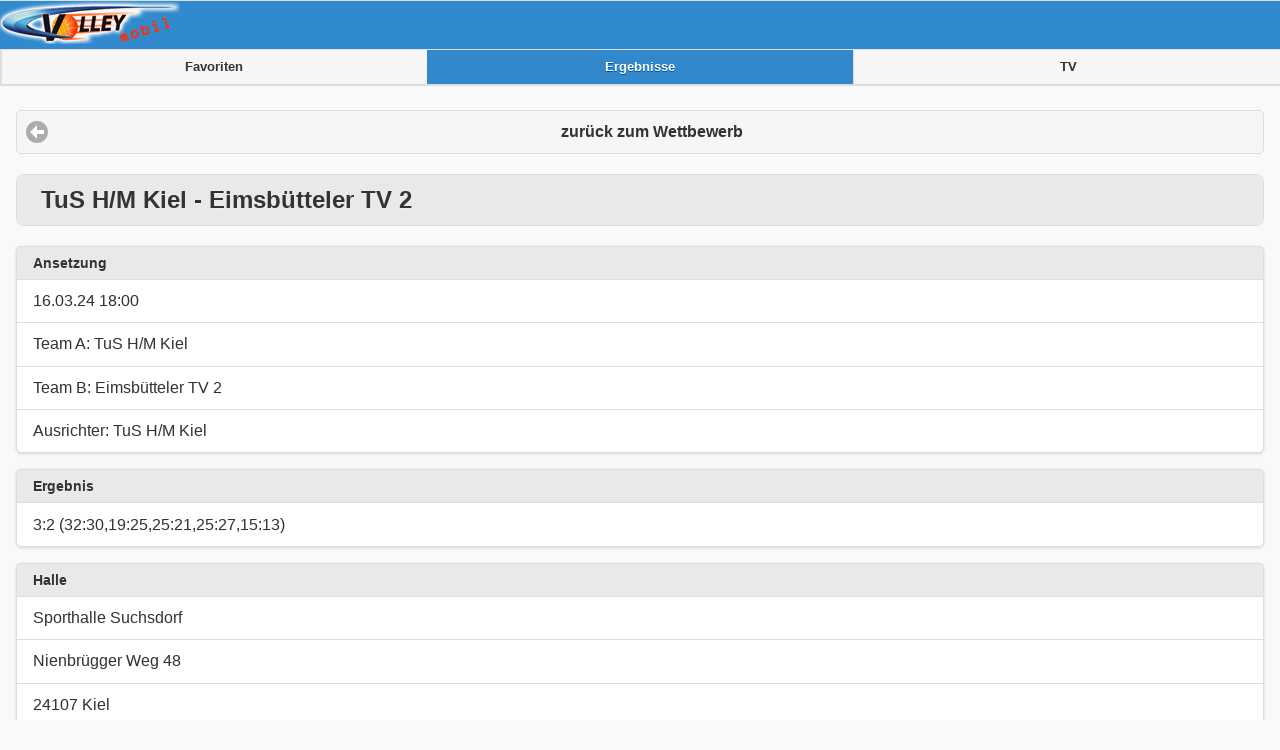

--- FILE ---
content_type: text/html; charset=utf-8
request_url: https://www.volley-mobil.de/m/halle/qp/wid-10897/wsid-0/sid-641230
body_size: 1156
content:
<!DOCTYPE HTML >

<html>
	<head>
		<meta http-equiv="Content-type" content="text/html;charset=UTF-8">
		<meta name="viewport" content="width=device-width, initial-scale=1.0, maximum-scale=5.0"/>
        <meta name="verification" content="a3cdde7e14eab09daff351ed542e8f8a" />
        <link rel="manifest" href="/manifest.json"/>
		<title>Volley mobil - </title>
		<!--<link rel="stylesheet" type="text/css" href="/data/sstyle.css" >-->

        <script src="/data/jq/jquery-2.1.1.min.js"></script>
        <script src="/data/jq/jquery.cookie.js"></script>
        <script src="/data/jq/jqm-1.4.5/jquery.mobile-1.4.5.min.js"></script>
        <sscript src="/data/ls.js"></sscript>
        <script src="/data/volleymobil.js"></script>
        <!--<link href="../jq4/themes/volley.min.css" rel="stylesheet"/>-->

        <link href="/data/jq/jqm-1.4.5/jquery.mobile-1.4.5.min.css" rel="stylesheet"/>

		<link href="/favicon.ico" rel="shortcut icon" />
			<meta name="description" content="Volleyball Ergebnisse aus Deutschland" />

	<meta name="keywords" content="Volleyball Volley Ergebnisse Deutschland" />
	</head>
	<body>
    <div data-role="page" id="vm-page" >
        <div data-role="header" style="background-color:#318ace;"><img src="/images/volley-Logo-mobil2.png">
                            <div class="ui-body-a" data-role="navbar" ><ul ><li ><a href="/m/favoriten" >Favoriten</a></li><li ><a href="/m/halle" class="ui-btn-active ui-btn-active-a" >Ergebnisse</a></li><li ><a href="/m/tv" >TV</a></li></ul></div>
            </div>
            <div >
            </div>


            <div data-role="content">
                            <div ><a rel="external" href="/m/halle/qp/wsid-0/wid-10897" class="ui-btn ui-icon-arrow-l ui-btn-icon-left ui-corner-all" >zurück zum Wettbewerb</a></div><div ><h2 class="ui-bar ui-bar-a ui-corner-all" >TuS H/M Kiel - Eimsbütteler TV 2</h2><ul data-role="listview" data-inset="true" ><li data-role="list-divider" >Ansetzung</li><li >16.03.24 18:00</li><li >Team A: TuS H/M Kiel</li><li >Team B: Eimsbütteler TV 2</li><li >Ausrichter: TuS H/M Kiel</li></ul><ul data-role="listview" data-inset="true" ><li data-role="list-divider" >Ergebnis</li><li >3:2 (32:30,19:25,25:21,25:27,15:13)</li></ul><ul data-role="listview" data-inset="true" ><li data-role="list-divider" >Halle</li><li >Sporthalle Suchsdorf</li><li >Nienbrügger Weg 48</li><li >24107 Kiel</li><li data-icon="false" ><a href="http://maps.google.com/?q=54.35426,10.07877" target="_blank" >Google Maps</a></li></ul></div>            </div>

            <div data-role="content">
                <div data-role="navbar">
                    <ul>
                        <li><a  href="https://www.volley.de"><img src="/images/vsd-logo.gif"></a></li>
                        <li><a  href="https://www.volley.de"><img src="/images/volley-logo-weiss.png"></a></li>
                        <li><a  href="https://www.volley-shop.de"><img src="/images/volley-shop.png"></a></li>
                    </ul>
                </div>
            </div>
            <div data-role="content">
                <div data-role="navbar">
                    <ul>
                        <li><a  href="/m/impressum">Impressum</a></li>
                    </ul>
                </div>
            </div>
        </div>
	</body>
</html>


